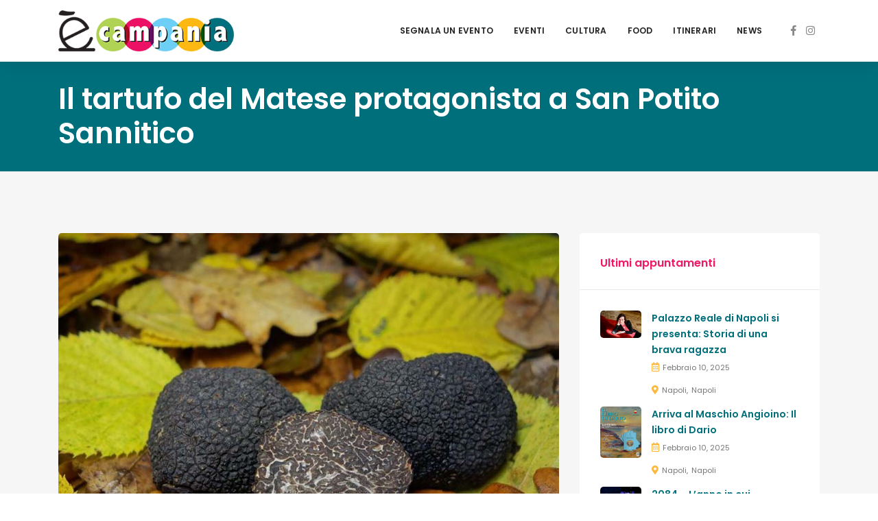

--- FILE ---
content_type: text/javascript;charset=UTF-8
request_url: https://track.eadv.it/ecampania.it.php
body_size: 518
content:
window.eadvCacheBuster = '2026013112';var eadvTag = eadvTag || {};
eadvTag.cmdInit = eadvTag.cmdInit || [];
eadvTag.cmdAdUnits = eadvTag.cmdAdUnits || [];
eadvTag.cmdSlots = eadvTag.cmdSlots || [];
eadvTag.cmd = eadvTag.cmd || [];

(function() {
    if (window.location.search.indexOf('eadv_disable=true') !== -1) return;
    if (typeof window.eadvVipCode !== 'undefined') return;
    window.eadvVipCode = 'ok';

    function appendScript(selector, src, id) {
        var script = window.document.createElement("script");
        if (typeof id !== 'undefined') script.id = id;
        script.src = src;
        
        var parent = window.document.querySelector(selector);
        if (parent) parent.appendChild(script);
    }

    var style = window.document.createElement("style");
    style.appendChild(document.createTextNode("@media screen and (max-width: 768px) { html, body { overflow-x:hidden !important; } }"));
    var parent = window.document.querySelector("head");
    if (parent) parent.appendChild(style);

    var style = window.document.createElement("style");
    style.appendChild(document.createTextNode("@media screen and (max-width: 768px) { body.home .gt-categorized-events >.tab-content  >#categorized_events_cultura-1 >.gt-column-4 { display: block !important; } }"));
    var parent = window.document.querySelector("head");
    if (parent) parent.appendChild(style);

    var style = window.document.createElement("style");
    style.appendChild(document.createTextNode("body.archive .gt-page-content >.gt-columns { display: block !important; }"));
    var parent = window.document.querySelector("head");
    if (parent) parent.appendChild(style);

    if (window.location.pathname.indexOf('/search-results') === 0) {
        var style = window.document.createElement("style");
    style.appendChild(document.createTextNode("@media screen and (max-width: 768px) { body.page .gt-column-3 { display: block !important; } }"));
    var parent = window.document.querySelector("head");
    if (parent) parent.appendChild(style);
    }

    appendScript("head", "https://track.eadv.it/tag.min.js?ecia8-"+window.eadvCacheBuster);
    appendScript("head", "https://track.eadv.it/vip/19700.js?ecia22-"+window.eadvCacheBuster);
})();